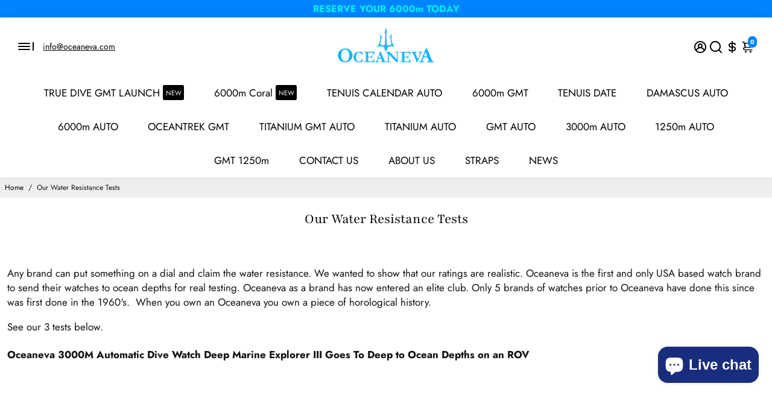

--- FILE ---
content_type: text/css
request_url: https://oceaneva.com/cdn/shop/t/85/assets/custom.css?v=82476650636154637581745461894
body_size: -293
content:
/** Shopify CDN: Minification failed

Line 60:0 Unexpected "}"

**/
blockquote {
  border-left: 0!important;
  background-color: #f1f1f1!important; 
}

body.template--product\.6000m\.grade5\.titanium .product__description img
{
  width: 100%!important;
  margin-top: 16px; 
  margin-bottom: 16px; 
}

body.template--collection\.6000m\.grade5\.titanium .wrapper--bottom {
  padding-top: 0; 
}

body.template--collection\.6000m\.grade5\.titanium .collection__description.description--collapse h1 {
  display: none; 
}

div#s--video_text_HK4AnX {
  margin-bottom: 36px;
}

body.template--collection\.6000m\.grade5\.titanium .video--responsive iframe {
  min-height: 300px!important; 
}

div#s--video_text_w7axVt, div#s--video_text_HK4AnX {
width: 100%!important; 
min-width: 100%!important; 
margin-top: 36px; 
}

div#s--video_text_w7axVt .col-md-9, div#s--video_text_HK4AnX .col-md-9 {
  width: 100%; 
  min-width: 100%; 
}

div#s--video_text_w7axVt .inherit.col-12.col-md-3.unflex.tximage__txt, div#s--video_text_HK4AnX .inherit.col-12.col-md-3.unflex.tximage__txt {
display: none;
}

div#s--video_text_w7axVt .row, div#s--video_text_HK4AnX .row {
width: 100%!important;
min-width: 100%!important;
padding: 0; 
}


div#section-template--18128199712951__banner {
  margin-bottom: 0;
  padding-bottom: 0;
}
}



--- FILE ---
content_type: text/css
request_url: https://oceaneva.com/cdn/shop/t/85/assets/syf.aio.min.css?v=174047795065102316691745460813
body_size: -561
content:
/*
Generated time: April 23, 2025 18:38
This file was created by the app developer. Feel free to contact the original developer with any questions. It was minified (compressed) by AVADA. AVADA do NOT own this script.
*/
#product--page .widget-box{display:block}.template--cart #syf-promo{display:flex;justify-content:center}

--- FILE ---
content_type: text/javascript
request_url: https://oceaneva.com/cdn/shop/t/85/assets/sca.affiliate.refer-customer-data.aio.min.js?v=22349642977744699151745460813
body_size: -161
content:
/*
Generated time: April 23, 2025 18:38
This file was created by the app developer. Feel free to contact the original developer with any questions. It was minified (compressed) by AVADA. AVADA do NOT own this script.
*/
var SCAAFFCustomerReferSetting={program:{active:!0,shop:"oceaneva-dive-watches.myshopify.com",incentive:{type:"percentage",value:"10.00",price_rule_id:987185053879,coupon:"UPPROMOTE_CUSTOMER_REFERRAL"},program:"NzYxNDY="},design:{refer_customer_button:{refer_button_text:"Refer & Earn",refer_background_color:"#1d85e8",refer_text_color:"#ffffff",web_position:"left-bottom",mobile_position:"left-bottom"},refer_customer_invite:{popup_header:"Invite & Get 12% from friend's orders",popup_description:"Send your friends a 10.00% discount off their purchase. Once they make a purchase, you'll earn 12% for each order as well! This reward can be redeemed for coupons.",button_text_get_invite:"Get invite link",button_copy_invite:"Copy invite link",popup_background_color:"#1d85e8",popup_text_color:"#ffffff"},refer_customer_incentive_popup:{shop_header:"You got 10.00% Off",shop_description:"Congrats! Your friend has gifted you a coupon form Oceaneva.com. Coupon will be automatically applied at the checkout page.",shop_button_text:"Shop now",shop_background_color:"#1d85e8",shop_text_color:"#ffffff"}}};